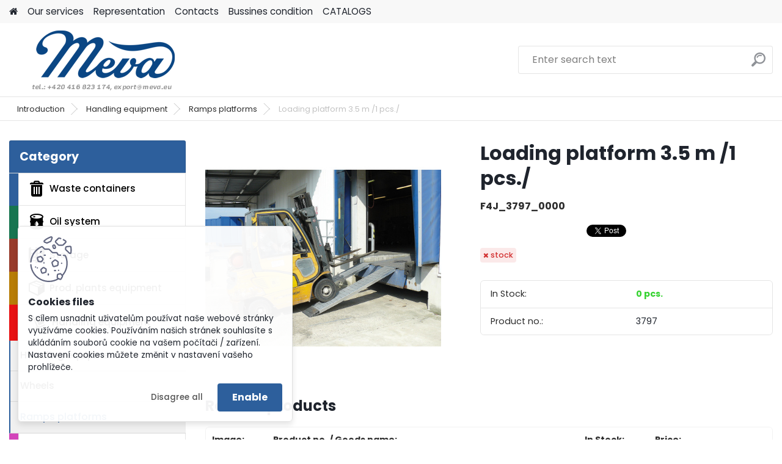

--- FILE ---
content_type: text/html; charset=utf-8
request_url: https://en.mevatec.cz/Loading-platform-3-5-m-1-pcs-d1889.htm
body_size: 19558
content:


        <!DOCTYPE html>
    <html xmlns:og="http://ogp.me/ns#" xmlns:fb="http://www.facebook.com/2008/fbml" lang="en" class="tmpl__platinum">
      <head>
          <script>
              window.cookie_preferences = getCookieSettings('cookie_preferences');
              window.cookie_statistics = getCookieSettings('cookie_statistics');
              window.cookie_marketing = getCookieSettings('cookie_marketing');

              function getCookieSettings(cookie_name) {
                  if (document.cookie.length > 0)
                  {
                      cookie_start = document.cookie.indexOf(cookie_name + "=");
                      if (cookie_start != -1)
                      {
                          cookie_start = cookie_start + cookie_name.length + 1;
                          cookie_end = document.cookie.indexOf(";", cookie_start);
                          if (cookie_end == -1)
                          {
                              cookie_end = document.cookie.length;
                          }
                          return unescape(document.cookie.substring(cookie_start, cookie_end));
                      }
                  }
                  return false;
              }
          </script>
                <title>Excellent Loading platform 3.5 m /1 pcs./ for Every Day | Shop at Mevatec.cz</title>
        <script type="text/javascript">var action_unavailable='action_unavailable';var id_language = 'en';var id_country_code = 'GB';var language_code = 'en-GB';var path_request = '/request.php';var type_request = 'POST';var cache_break = "2518"; var enable_console_debug = false; var enable_logging_errors = false;var administration_id_language = 'en';var administration_id_country_code = 'GB';</script>          <script type="text/javascript" src="//ajax.googleapis.com/ajax/libs/jquery/1.8.3/jquery.min.js"></script>
          <script type="text/javascript" src="//code.jquery.com/ui/1.12.1/jquery-ui.min.js" ></script>
                  <script src="/wa_script/js/jquery.hoverIntent.minified.js?_=2025-01-22-11-52" type="text/javascript"></script>
        <script type="text/javascript" src="/admin/jscripts/jquery.qtip.min.js?_=2025-01-22-11-52"></script>
                  <script src="/wa_script/js/jquery.selectBoxIt.min.js?_=2025-01-22-11-52" type="text/javascript"></script>
                  <script src="/wa_script/js/bs_overlay.js?_=2025-01-22-11-52" type="text/javascript"></script>
        <script src="/wa_script/js/bs_design.js?_=2025-01-22-11-52" type="text/javascript"></script>
        <script src="/admin/jscripts/wa_translation.js?_=2025-01-22-11-52" type="text/javascript"></script>
        <link rel="stylesheet" type="text/css" href="/css/jquery.selectBoxIt.wa_script.css?_=2025-01-22-11-52" media="screen, projection">
        <link rel="stylesheet" type="text/css" href="/css/jquery.qtip.lupa.css?_=2025-01-22-11-52">
        
                  <script src="/wa_script/js/jquery.colorbox-min.js?_=2025-01-22-11-52" type="text/javascript"></script>
          <link rel="stylesheet" type="text/css" href="/css/colorbox.css?_=2025-01-22-11-52">
          <script type="text/javascript">
            jQuery(document).ready(function() {
              (function() {
                function createGalleries(rel) {
                  var regex = new RegExp(rel + "\\[(\\d+)]"),
                      m, group = "g_" + rel, groupN;
                  $("a[rel*=" + rel + "]").each(function() {
                    m = regex.exec(this.getAttribute("rel"));
                    if(m) {
                      groupN = group + m[1];
                    } else {
                      groupN = group;
                    }
                    $(this).colorbox({
                      rel: groupN,
                      slideshow:true,
                       maxWidth: "85%",
                       maxHeight: "85%",
                       returnFocus: false
                    });
                  });
                }
                createGalleries("lytebox");
                createGalleries("lyteshow");
              })();
            });</script>
          <script type="text/javascript">
      function init_products_hovers()
      {
        jQuery(".product").hoverIntent({
          over: function(){
            jQuery(this).find(".icons_width_hack").animate({width: "130px"}, 300, function(){});
          } ,
          out: function(){
            jQuery(this).find(".icons_width_hack").animate({width: "10px"}, 300, function(){});
          },
          interval: 40
        });
      }
      jQuery(document).ready(function(){

        jQuery(".param select, .sorting select").selectBoxIt();

        jQuery(".productFooter").click(function()
        {
          var $product_detail_link = jQuery(this).parent().find("a:first");

          if($product_detail_link.length && $product_detail_link.attr("href"))
          {
            window.location.href = $product_detail_link.attr("href");
          }
        });
        init_products_hovers();
        
        ebar_details_visibility = {};
        ebar_details_visibility["user"] = false;
        ebar_details_visibility["basket"] = false;

        ebar_details_timer = {};
        ebar_details_timer["user"] = setTimeout(function(){},100);
        ebar_details_timer["basket"] = setTimeout(function(){},100);

        function ebar_set_show($caller)
        {
          var $box_name = $($caller).attr("id").split("_")[0];

          ebar_details_visibility["user"] = false;
          ebar_details_visibility["basket"] = false;

          ebar_details_visibility[$box_name] = true;

          resolve_ebar_set_visibility("user");
          resolve_ebar_set_visibility("basket");
        }

        function ebar_set_hide($caller)
        {
          var $box_name = $($caller).attr("id").split("_")[0];

          ebar_details_visibility[$box_name] = false;

          clearTimeout(ebar_details_timer[$box_name]);
          ebar_details_timer[$box_name] = setTimeout(function(){resolve_ebar_set_visibility($box_name);},300);
        }

        function resolve_ebar_set_visibility($box_name)
        {
          if(   ebar_details_visibility[$box_name]
             && jQuery("#"+$box_name+"_detail").is(":hidden"))
          {
            jQuery("#"+$box_name+"_detail").slideDown(300);
          }
          else if(   !ebar_details_visibility[$box_name]
                  && jQuery("#"+$box_name+"_detail").not(":hidden"))
          {
            jQuery("#"+$box_name+"_detail").slideUp(0, function() {
              $(this).css({overflow: ""});
            });
          }
        }

        
        jQuery("#user_icon, #basket_icon").hoverIntent({
          over: function(){
            ebar_set_show(this);
            
          } ,
          out: function(){
            ebar_set_hide(this);
          },
          interval: 40
        });
        
        jQuery("#user_icon").click(function(e)
        {
          if(jQuery(e.target).attr("id") == "user_icon")
          {
            window.location.href = "https://en.mevatec.cz/mevatecaj/e-login/";
          }
        });

        jQuery("#basket_icon").click(function(e)
        {
          if(jQuery(e.target).attr("id") == "basket_icon")
          {
            window.location.href = "https://en.mevatec.cz/mevatecaj/e-basket/";
          }
        });
      
      });
    </script>        <meta http-equiv="Content-language" content="en">
        <meta http-equiv="Content-Type" content="text/html; charset=utf-8">
        <meta name="language" content="english">
        <meta name="keywords" content="Loading platform 3.5 m /1 pcs./, professional Loading platform 3.5 m /1 pcs./, Loading platform 3.5 m /1 pcs./ for everyone, demanding Loading platform 3.5 m /1 pcs./, valuable Loading platform 3.5 m /1 pcs./">
        <meta name="description" content="With the Loading platform 3.5 m /1 pcs./, you'll save time and energy. The ideal choice for efficient and easy use.">
        <meta name="revisit-after" content="1 Days">
        <meta name="distribution" content="global">
        <meta name="expires" content="never">
                  <meta name="expires" content="never">
                    <link rel="previewimage" href="https://en.mevatec.cz/fotky6314/fotos/_vyr_18893795-3797_5.jpg" />
                    <link rel="canonical" href="https://en.mevatec.cz/Loading-platform-3-5-m-1-pcs-d1889.htm?tab=description"/>
          <meta property="og:image" content="http://en.mevatec.cz/fotky6314/fotos/_vyrn_18893795-3797_5.jpg" />
<meta property="og:image:secure_url" content="https://en.mevatec.cz/fotky6314/fotos/_vyrn_18893795-3797_5.jpg" />
<meta property="og:image:type" content="image/jpeg" />
<meta property="og:url" content="http://en.mevatec.cz/mevatecaj/eshop/53-1-Handling-equipment/742-2-Ramps-platforms/5/1889-Loading-platform-3-5-m-1-pcs" />
<meta property="og:title" content="Loading platform 3.5 m /1 pcs./" />
<meta property="og:description" content="With the Loading platform 3.5 m /1 pcs./, you'll save time and energy. The ideal choice for efficient and easy use." />
<meta property="og:type" content="product" />
<meta property="og:site_name" content="Mevatec – a business company for selling waste containers, warehouse equipment, urban equipment and more. Company with long production reputation situated in Czech republic. High quality metal and plastic products for industry applications." />
            <meta name="robots" content="index, follow">
                      <link href="//en.mevatec.cz/fotky6314/favicon16x16.jpg" rel="icon" type="image/jpeg">
          <link rel="shortcut icon" type="image/jpeg" href="//en.mevatec.cz/fotky6314/favicon16x16.jpg">
                  <link rel="stylesheet" type="text/css" href="/css/lang_dependent_css/lang_en.css?_=2025-01-22-11-52" media="screen, projection">
                <link rel='stylesheet' type='text/css' href='/wa_script/js/styles.css?_=2025-01-22-11-52'>
        <script language='javascript' type='text/javascript' src='/wa_script/js/javascripts.js?_=2025-01-22-11-52'></script>
        <script language='javascript' type='text/javascript' src='/wa_script/js/check_tel.js?_=2025-01-22-11-52'></script>
          <script src="/assets/javascripts/buy_button.js?_=2025-01-22-11-52"></script>
            <script type="text/javascript" src="/wa_script/js/bs_user.js?_=2025-01-22-11-52"></script>
        <script type="text/javascript" src="/wa_script/js/bs_fce.js?_=2025-01-22-11-52"></script>
        <script type="text/javascript" src="/wa_script/js/bs_fixed_bar.js?_=2025-01-22-11-52"></script>
        <script type="text/javascript" src="/bohemiasoft/js/bs.js?_=2025-01-22-11-52"></script>
        <script src="/wa_script/js/jquery.number.min.js?_=2025-01-22-11-52" type="text/javascript"></script>
        <script type="text/javascript">
            BS.User.id = 6314;
            BS.User.domain = "mevatecaj";
            BS.User.is_responsive_layout = true;
            BS.User.max_search_query_length = 50;
            BS.User.max_autocomplete_words_count = 5;

            WA.Translation._autocompleter_ambiguous_query = ' Searching word is too common. Please insert more letters, words or continue by sending the searching form.';
            WA.Translation._autocompleter_no_results_found = ' There were no products or categories found.';
            WA.Translation._error = " Error";
            WA.Translation._success = " Success";
            WA.Translation._warning = " Warning";
            WA.Translation._multiples_inc_notify = '<p class="multiples-warning"><strong>This product can only be ordered in multiples of #inc#. </strong><br><small>The number of pieces you entered was increased according to this multiple.</small></p>';
            WA.Translation._shipping_change_selected = " Change...";
            WA.Translation._shipping_deliver_to_address = "_shipping_deliver_to_address";

            BS.Design.template = {
              name: "platinum",
              is_selected: function(name) {
                if(Array.isArray(name)) {
                  return name.indexOf(this.name) > -1;
                } else {
                  return name === this.name;
                }
              }
            };
            BS.Design.isLayout3 = true;
            BS.Design.templates = {
              TEMPLATE_ARGON: "argon",TEMPLATE_NEON: "neon",TEMPLATE_CARBON: "carbon",TEMPLATE_XENON: "xenon",TEMPLATE_AURUM: "aurum",TEMPLATE_CUPRUM: "cuprum",TEMPLATE_ERBIUM: "erbium",TEMPLATE_CADMIUM: "cadmium",TEMPLATE_BARIUM: "barium",TEMPLATE_CHROMIUM: "chromium",TEMPLATE_SILICIUM: "silicium",TEMPLATE_IRIDIUM: "iridium",TEMPLATE_INDIUM: "indium",TEMPLATE_OXYGEN: "oxygen",TEMPLATE_HELIUM: "helium",TEMPLATE_FLUOR: "fluor",TEMPLATE_FERRUM: "ferrum",TEMPLATE_TERBIUM: "terbium",TEMPLATE_URANIUM: "uranium",TEMPLATE_ZINCUM: "zincum",TEMPLATE_CERIUM: "cerium",TEMPLATE_KRYPTON: "krypton",TEMPLATE_THORIUM: "thorium",TEMPLATE_ETHERUM: "etherum",TEMPLATE_KRYPTONIT: "kryptonit",TEMPLATE_TITANIUM: "titanium",TEMPLATE_PLATINUM: "platinum"            };
        </script>
        <style>

#ebar {
    background: none repeat scroll 0 0 transparent;
    height: 0;
    position: relative;
}
.slogan {
    color: #000000;
    display: none;
}

#ebar_left {
    
    top: -112px;
    float: left;
    left: 728px;
    margin: 0;
    padding: 0 0 0 10px;
    position: absolute;
    width: 247px;
}

#ebar_right {
    float: right;
    margin: 0;
    padding: 0 10px 0 0;
    position: relative;
    bottom: 141px;
}

.img_cart {
    background: none repeat scroll 0 0 transparent;
    float: right;
}

.img_reg {
    background: none repeat scroll 0 0 transparent;
    float: left;
}

.img_login {
    background: none repeat scroll 0 0 transparent;
    float: left;
    padding-right: 10px;
}


#footer {
    background: none repeat scroll 0 0 #1C335B;
    color: #909D40;
}

#left2 {
    background: none repeat scroll 0 0 transparent;
    margin-left: 778px;
    position: absolute;
    top: 119px;
}

body {
    background-position:center -45px;
    background-color:#EDEEF0;
    color: black;
    margin-top: -48px;
}


#ebar_left {
    top: -69px;
}

#ebar_right {
    bottom: 97px;
}

.title_left2 {
    display: none;
}
.search img {
    display: none;
}

.search select {
    display: none;
}
</style>
          <script src="/js/progress_button/modernizr.custom.js"></script>
                      <link rel="stylesheet" type="text/css" href="/bower_components/owl.carousel/dist/assets/owl.carousel.min.css" />
            <link rel="stylesheet" type="text/css" href="/bower_components/owl.carousel/dist/assets/owl.theme.default.min.css" />
            <script src="/bower_components/owl.carousel/dist/owl.carousel.min.js"></script>
                      <link rel="stylesheet" type="text/css" href="/bower_components/priority-nav/dist/priority-nav-core.css" />
            <script src="/bower_components/priority-nav/dist/priority-nav.js"></script>
                      <link rel="stylesheet" type="text/css" href="//static.bohemiasoft.com/jave/style.css?_=2025-01-22-11-52" media="screen">
                    <link rel="stylesheet" type="text/css" href="/css/font-awesome.4.7.0.min.css" media="screen">
          <link rel="stylesheet" type="text/css" href="/sablony/nove/platinum/platinumpurple/css/product_var3.css?_=2025-01-22-11-52" media="screen">
          <style>
    :root {
        --primary: #2d5f9c;
        --primary-dark: #114380;
        --secondary: #F8F8F8;
        --secondary-v2: #2D2D2D;
        --element-color: #1f242d;
        --stars: #ffcf15;
        --sale: #c91e1e;
        
        --empty-basket-text: " The cart is empty";
        --full-shopping-basket-text: "Shopping basket";
        --choose-delivery-method-text: "Choose delivery method";
        --choose-payment-method-text: "Choose payment method";
        --free-price-text: "For Free";
        --continue-without-login-text: "Continue without login";
        --summary-order-text: "Summary of your order";
        --cart-contents-text: "Your cart";
        --in-login-text: "Login";
        --in-registration-text: "New registration";
        --in-forgotten-pass-text: "Zabudnuté heslo";
        --price-list-filter-text: "Price list";
        --search-see-everything-text: "See everything";
        --discount-code-text: "I have discount code";
        --searched-cats-text: "Searched categories";
        --back-to-eshop-text: "Back to e-shop";
        --to-category-menu-text: "To category";
        --back-menu-text: "Back";
        --pagination-next-text: "Next";
        --pagination-previous-text: "Previous";
        --cookies-files-text: "Cookies files";
        --newsletter-button-text: "Subscribe";
        --newsletter-be-up-to-date-text: "Be up to date";
        --specify-params-text: "Specify parameters";
        --article-tags-text: "Article tags";
        --watch-product-text: "Watch product";
        --notfull-shopping-text: "Shopping";
        --notfull-basket-is-empty-text: "the cart is empty";
        --whole-blog-article-text: "Whole article";
        --all-parameters-text: "All parameters";
        --without-var-text: "price without VAT";
        --green: "#18c566";
        --primary-light: "#F2FCF8";
        --basket-content-text: " Basket content";
        --products-in-cat-text: " Products in category";
        
    }
</style>
          <link rel="stylesheet"
                type="text/css"
                id="tpl-editor-stylesheet"
                href="/sablony/nove/platinum/platinumpurple/css/colors.css?_=2025-01-22-11-52"
                media="screen">

          <meta name="viewport" content="width=device-width, initial-scale=1.0">
          <link rel="stylesheet" 
                   type="text/css" 
                   href="https://static.bohemiasoft.com/custom-css/platinum.css?_1769061019" 
                   media="screen"><style type="text/css">
               <!--#site_logo{
                  width: 275px;
                  height: 100px;
                  background-image: url('/fotky6314/design_setup/images/custom_image_logo.png?cache_time=1653895637');
                  background-repeat: no-repeat;
                  
                }html body .myheader { 
          
          border: black;
          background-repeat: repeat;
          background-position: 0px 0px;
          
        }#page_background{
                  background-image: none;
                  background-repeat: repeat;
                  background-position: 0px 0px;
                  background-color: #ffffff;
                }.bgLupa{
                  padding: 0;
                  border: none;
                }

 :root { 
 }
-->
                </style>          <link rel="stylesheet" type="text/css" href="/fotky6314/design_setup/css/user_defined.css?_=1701686295" media="screen, projection">
                    <script type="text/javascript" src="/admin/jscripts/wa_dialogs.js?_=2025-01-22-11-52"></script>
            <script>
      $(document).ready(function() {
        if (getCookie('show_cookie_message' + '_6314_en') != 'no') {
          if($('#cookies-agreement').attr('data-location') === '0')
          {
            $('.cookies-wrapper').css("top", "0px");
          }
          else
          {
            $('.cookies-wrapper').css("bottom", "0px");
          }
          $('.cookies-wrapper').show();
        }

        $('#cookies-notify__close').click(function() {
          setCookie('show_cookie_message' + '_6314_en', 'no');
          $('#cookies-agreement').slideUp();
          $("#masterpage").attr("style", "");
          setCookie('cookie_preferences', 'true');
          setCookie('cookie_statistics', 'true');
          setCookie('cookie_marketing', 'true');
          window.cookie_preferences = true;
          window.cookie_statistics = true;
          window.cookie_marketing = true;
          if(typeof gtag === 'function') {
              gtag('consent', 'update', {
                  'ad_storage': 'granted',
                  'analytics_storage': 'granted',
                  'ad_user_data': 'granted',
                  'ad_personalization': 'granted'
              });
          }
         return false;
        });

        $("#cookies-notify__disagree").click(function(){
            save_preferences();
        });

        $('#cookies-notify__preferences-button-close').click(function(){
            var cookies_notify_preferences = $("#cookies-notify-checkbox__preferences").is(':checked');
            var cookies_notify_statistics = $("#cookies-notify-checkbox__statistics").is(':checked');
            var cookies_notify_marketing = $("#cookies-notify-checkbox__marketing").is(':checked');
            save_preferences(cookies_notify_preferences, cookies_notify_statistics, cookies_notify_marketing);
        });

        function save_preferences(preferences = false, statistics = false, marketing = false)
        {
            setCookie('show_cookie_message' + '_6314_en', 'no');
            $('#cookies-agreement').slideUp();
            $("#masterpage").attr("style", "");
            setCookie('cookie_preferences', preferences);
            setCookie('cookie_statistics', statistics);
            setCookie('cookie_marketing', marketing);
            window.cookie_preferences = preferences;
            window.cookie_statistics = statistics;
            window.cookie_marketing = marketing;
            if(marketing && typeof gtag === 'function')
            {
                gtag('consent', 'update', {
                    'ad_storage': 'granted'
                });
            }
            if(statistics && typeof gtag === 'function')
            {
                gtag('consent', 'update', {
                    'analytics_storage': 'granted',
                    'ad_user_data': 'granted',
                    'ad_personalization': 'granted',
                });
            }
            if(marketing === false && BS && BS.seznamIdentity) {
                BS.seznamIdentity.clearIdentity();
            }
        }

        /**
         * @param {String} cookie_name
         * @returns {String}
         */
        function getCookie(cookie_name) {
          if (document.cookie.length > 0)
          {
            cookie_start = document.cookie.indexOf(cookie_name + "=");
            if (cookie_start != -1)
            {
              cookie_start = cookie_start + cookie_name.length + 1;
              cookie_end = document.cookie.indexOf(";", cookie_start);
              if (cookie_end == -1)
              {
                cookie_end = document.cookie.length;
              }
              return unescape(document.cookie.substring(cookie_start, cookie_end));
            }
          }
          return "";
        }
        
        /**
         * @param {String} cookie_name
         * @param {String} value
         */
        function setCookie(cookie_name, value) {
          var time = new Date();
          time.setTime(time.getTime() + 365*24*60*60*1000); // + 1 rok
          var expires = "expires="+time.toUTCString();
          document.cookie = cookie_name + "=" + escape(value) + "; " + expires + "; path=/";
        }
      });
    </script>
    <script async src="https://www.googletagmanager.com/gtag/js?id=G-EQ8ECVK9KH"></script><script>
window.dataLayer = window.dataLayer || [];
function gtag(){dataLayer.push(arguments);}
gtag('js', new Date());
gtag('config', 'G-EQ8ECVK9KH', { debug_mode: true });
</script>        <script type="text/javascript" src="/wa_script/js/search_autocompleter.js?_=2025-01-22-11-52"></script>
              <script>
              WA.Translation._complete_specification = "Full specifications";
              WA.Translation._dont_have_acc = "Don\t have account? ";
              WA.Translation._have_acc = "Already have an account? ";
              WA.Translation._register_titanium = "Sign up";
              WA.Translation._login_titanium = "Log in ";
              WA.Translation._placeholder_voucher = "Insert code here";
          </script>
                <script src="/wa_script/js/template/platinum/script.js?_=2025-01-22-11-52"></script>
                    <link rel="stylesheet" type="text/css" href="/assets/vendor/magnific-popup/magnific-popup.css" />
      <script src="/assets/vendor/magnific-popup/jquery.magnific-popup.js"></script>
      <script type="text/javascript">
        BS.env = {
          decPoint: ".",
          basketFloatEnabled: false        };
      </script>
      <script type="text/javascript" src="/node_modules/select2/dist/js/select2.min.js"></script>
      <script type="text/javascript" src="/node_modules/maximize-select2-height/maximize-select2-height.min.js"></script>
      <script type="text/javascript">
        (function() {
          $.fn.select2.defaults.set("language", {
            noResults: function() {return " No record found"},
            inputTooShort: function(o) {
              var n = o.minimum - o.input.length;
              return "_input_too_short".replace("#N#", n);
            }
          });
          $.fn.select2.defaults.set("width", "100%")
        })();

      </script>
      <link type="text/css" rel="stylesheet" href="/node_modules/select2/dist/css/select2.min.css" />
      <script type="text/javascript" src="/wa_script/js/countdown_timer.js?_=2025-01-22-11-52"></script>
      <script type="text/javascript" src="/wa_script/js/app.js?_=2025-01-22-11-52"></script>
      <script type="text/javascript" src="/node_modules/jquery-validation/dist/jquery.validate.min.js"></script>

      
          </head>
      <body class="lang-en catalog_true layout3 not-home page-product-detail page-product-1889 basket-empty slider_available template-slider-disabled vat-payer-y alternative-currency-n" >
        <a name="topweb"></a>
            <div id="cookies-agreement" class="cookies-wrapper" data-location="1"
         >
      <div class="cookies-notify-background"></div>
      <div class="cookies-notify" style="display:block!important;">
        <div class="cookies-notify__bar">
          <div class="cookies-notify__bar1">
            <div class="cookies-notify__text"
                                 >
                S cílem usnadnit uživatelům používat naše webové stránky využíváme cookies. Používáním našich stránek souhlasíte s ukládáním souborů cookie na vašem počítači / zařízení. Nastavení cookies můžete změnit v nastavení vašeho prohlížeče.            </div>
            <div class="cookies-notify__button">
                <a href="#" id="cookies-notify__disagree" class="secondary-btn"
                   style="color: #000000;
                           background-color: #c8c8c8;
                           opacity: 1"
                >Disagree all</a>
              <a href="#" id="cookies-notify__close"
                 style="color: #000000;
                        background-color: #c8c8c8;
                        opacity: 1"
                >Enable</a>
            </div>
          </div>
                        <div class="cookies-notify__detail_box hidden"
                             >
                <div id="cookies-nofify__close_detail"> Close</div>
                <div>
                    <br />
                    <b> What are cookies?</b><br />
                    <span> Cookies are short text information that is stored in your browser. This information is commonly used by all websites and is stored through cookies. Partner scripts that sites may use (such as Google analytics</span><br /><br />
                    <b> How can I set the website to work with cookies?</b><br />
                    <span> Although we recommend that you allow the use of all types of cookies, you can set the website to work with them according to your own preferences using the checkboxes shown below. After agreeing on the settings for working with cookies, you can change your decision by deleting or editing cookies directly in the settings of your browser. You can find more detailed information on deleting cookies in the help of your browser.</span>
                </div>
                <div class="cookies-notify__checkboxes"
                                    >
                    <div class="checkbox-custom checkbox-default cookies-notify__checkbox">
                        <input type="checkbox" id="cookies-notify-checkbox__functional" checked disabled />
                        <label for="cookies-notify-checkbox__functional" class="cookies-notify__checkbox_label"> Functional</label>
                    </div>
                    <div class="checkbox-custom checkbox-default cookies-notify__checkbox">
                        <input type="checkbox" id="cookies-notify-checkbox__preferences" checked />
                        <label for="cookies-notify-checkbox__preferences" class="cookies-notify__checkbox_label"> Preferential</label>
                    </div>
                    <div class="checkbox-custom checkbox-default cookies-notify__checkbox">
                        <input type="checkbox" id="cookies-notify-checkbox__statistics" checked />
                        <label for="cookies-notify-checkbox__statistics" class="cookies-notify__checkbox_label"> Statistical</label>
                    </div>
                    <div class="checkbox-custom checkbox-default cookies-notify__checkbox">
                        <input type="checkbox" id="cookies-notify-checkbox__marketing" checked />
                        <label for="cookies-notify-checkbox__marketing" class="cookies-notify__checkbox_label"> Marketing</label>
                    </div>
                </div>
                <div id="cookies-notify__cookie_types">
                    <div class="cookies-notify__cookie_type cookie-active" data-type="functional">
                         Functional (13)
                    </div>
                    <div class="cookies-notify__cookie_type" data-type="preferences">
                         Preferential (1)
                    </div>
                    <div class="cookies-notify__cookie_type" data-type="statistics">
                         Statistical (15)
                    </div>
                    <div class="cookies-notify__cookie_type" data-type="marketing">
                         Marketing (14)
                    </div>
                    <div class="cookies-notify__cookie_type" data-type="unclassified">
                         Not classified (7)
                    </div>
                </div>
                <div id="cookies-notify__cookie_detail">
                    <div class="cookie-notify__cookie_description">
                        <span id="cookie-notify__description_functional" class="cookie_description_active"> This informations are necessary for the proper operation of the website, such as adding goods to the cart, saving the entered data or logging in to the customer section.</span>
                        <span id="cookie-notify__description_preferences" class="hidden"> These cookies allow you to customize the behavior or appearance of the site according to your needs, such as language selection.</span>
                        <span id="cookie-notify__description_statistics" class="hidden"> Thanks to these cookies, website owners and developers can better understand the behavior of users and develop the site so that it is as customer-friendly as possible. That is, so that you can find the goods you are looking for as quickly as possible or complete their purchase as easily as possible.</span>
                        <span id="cookie-notify__description_marketing" class="hidden"> This information will allow you to personalize the display of offers directly for you thanks to the historical experience of browsing previous pages and offers.</span>
                        <span id="cookie-notify__description_unclassified" class="hidden"> These cookies have not yet been categorized.</span>
                    </div>
                    <style>
                        #cookies-notify__cookie_detail_table td
                        {
                            color: #ffffff                        }
                    </style>
                    <table class="table" id="cookies-notify__cookie_detail_table">
                        <thead>
                            <tr>
                                <th> Name</th>
                                <th> Purpose</th>
                                <th> Expiration</th>
                            </tr>
                        </thead>
                        <tbody>
                                                    <tr>
                                <td>show_cookie_message</td>
                                <td>Ukládá informaci o potřebě zobrazení cookie lišty</td>
                                <td>1 year</td>
                            </tr>
                                                        <tr>
                                <td>__zlcmid</td>
                                <td>This Cookie is used to store the visitor’s identity across visits and the visitor’s preference to disable our live chat feature.</td>
                                <td>1 year</td>
                            </tr>
                                                        <tr>
                                <td>__cfruid</td>
                                <td>This cookie is a part of the services provided by Cloudflare - Including load-balancing, deliverance of website content and serving DNS connection for website operators.</td>
                                <td>session</td>
                            </tr>
                                                        <tr>
                                <td>_auth</td>
                                <td>Ensures visitor browsing-security by preventing cross-site request forgery. This cookie is essential for the security of the website and visitor.</td>
                                <td>1 year</td>
                            </tr>
                                                        <tr>
                                <td>csrftoken</td>
                                <td>Helps prevent Cross-Site Request Forgery (CSRF) attacks.</td>
                                <td>1 year</td>
                            </tr>
                                                        <tr>
                                <td>PHPSESSID</td>
                                <td>Preserves user session state across page requests.</td>
                                <td>session</td>
                            </tr>
                                                        <tr>
                                <td>rc::a</td>
                                <td>This cookie is used to distinguish between humans and bots. This is beneficial for the website, in order to
make valid reports on the use of their website.</td>
                                <td>persistent</td>
                            </tr>
                                                        <tr>
                                <td>rc::c</td>
                                <td>This cookie is used to distinguish between humans and bots.</td>
                                <td>session</td>
                            </tr>
                                                        <tr>
                                <td>AWSALBCORS</td>
                                <td>Registers which server-cluster is serving the visitor. This is used in context with load balancing, in order to optimize user experience.</td>
                                <td>6 days</td>
                            </tr>
                                                        <tr>
                                <td>18plus_allow_access#</td>
                                <td></td>
                                <td>unknown</td>
                            </tr>
                                                        <tr>
                                <td>18plus_cat#</td>
                                <td></td>
                                <td>unknown</td>
                            </tr>
                                                        <tr>
                                <td>bs_slide_menu</td>
                                <td></td>
                                <td>unknown</td>
                            </tr>
                                                        <tr>
                                <td>left_menu</td>
                                <td></td>
                                <td>unknown</td>
                            </tr>
                                                    </tbody>
                    </table>
                    <div class="cookies-notify__button">
                        <a href="#" id="cookies-notify__preferences-button-close"
                           style="color: #000000;
                                background-color: #c8c8c8;
                                opacity: 1">
                            Save settings                        </a>
                    </div>
                </div>
            </div>
                    </div>
      </div>
    </div>
    
  <div id="responsive_layout_large"></div><div id="page">    <script type="text/javascript">
      var responsive_articlemenu_name = ' Menu';
      var responsive_eshopmenu_name = ' E-shop';
    </script>
        <link rel="stylesheet" type="text/css" href="/css/masterslider.css?_=2025-01-22-11-52" media="screen, projection">
    <script type="text/javascript" src="/js/masterslider.min.js"></script>
    <div class="myheader">
            <!--[if IE 6]>
    <style>
    #main-menu ul ul{visibility:visible;}
    </style>
    <![endif]-->

    
    <div id="new_top_menu"><!-- TOPMENU -->
            <div id="new_template_row" class="">
                 <ul>
            <li class="eshop-menu-home">
              <a href="//en.mevatec.cz" class="top_parent_act" aria-label="Homepage">
                              </a>
            </li>
          </ul>
          
<ul><li class="eshop-menu-1 eshop-menu-order-1 eshop-menu-odd"><a href="/Our-services-a1_0.htm"  class="top_parent">Our services</a> <ul><!--[if lte IE 7]><table><tr><td><![endif]--> <li class="eshop-submenu-9"><a href="/How-to-order-a1_9.htm" >How to order</a></li><li class="eshop-submenu-10"><a href="/Consultancy-a1_10.htm" >Consultancy</a></li><li class="eshop-submenu-11"><a href="/Inquiries-Demands-a1_11.htm" >Inquiries (Demands)</a></li><li class="eshop-submenu-12"><a href="/Transport-and-assembly-a1_12.htm" >Transport and assembly</a></li><li class="eshop-submenu-13"><a href="/Terms-and-Conditions-a1_13.htm" >Terms and Conditions</a></li> <!--[if lte IE 7]></td></tr></table><![endif]--></ul> 
</li></ul>
<ul><li class="eshop-menu-8 eshop-menu-order-2 eshop-menu-even"><a href="/Representation-a8_0.htm"  class="top_parent">Representation</a>
</li></ul>
<ul><li class="eshop-menu-9 eshop-menu-order-3 eshop-menu-odd"><a href="/Contacts-a9_0.htm"  class="top_parent">Contacts</a>
</li></ul>
<ul><li class="eshop-menu-5 eshop-menu-order-4 eshop-menu-even"><a href="/Bussines-condition-a5_0.htm"  class="top_parent">Bussines condition</a>
</li></ul>
<ul><li class="eshop-menu-6 eshop-menu-order-5 eshop-menu-odd"><a href="/CATALOGS-a6_0.htm"  class="top_parent">CATALOGS</a>
</li></ul>      </div>
    </div><!-- END TOPMENU -->
            <div class="navigate_bar">
            <div class="logo-wrapper">
            <a id="site_logo" href="//en.mevatec.cz" class="mylogo" aria-label="Logo"></a>
    </div>
                <div id="search">
      <form name="search" id="searchForm" action="/search-engine.htm" method="GET" enctype="multipart/form-data">
        <label for="q" class="title_left2"> Hľadanie</label>
        <p>
          <input name="slovo" type="text" class="inputBox" id="q" placeholder=" Enter search text" maxlength="50">
          
          <input type="hidden" id="source_service" value="www.fast-webshop.com">
        </p>
        <div class="wrapper_search_submit">
          <input type="submit" class="search_submit" aria-label="search" name="search_submit" value="">
        </div>
        <div id="search_setup_area">
          <input id="hledatjak2" checked="checked" type="radio" name="hledatjak" value="2">
          <label for="hledatjak2">Search in products </label>
          <br />
          <input id="hledatjak1"  type="radio" name="hledatjak" value="1">
          <label for="hledatjak1">Search in articles</label>
                    <script type="text/javascript">
            function resolve_search_mode_visibility()
            {
              if (jQuery('form[name=search] input').is(':focus'))
              {
                if (jQuery('#search_setup_area').is(':hidden'))
                {
                  jQuery('#search_setup_area').slideDown(400);
                }
              }
              else
              {
                if (jQuery('#search_setup_area').not(':hidden'))
                {
                  jQuery('#search_setup_area').slideUp(400);
                }
              }
            }

            $('form[name=search] input').click(function() {
              this.focus();
            });

            jQuery('form[name=search] input')
                .focus(function() {
                  resolve_search_mode_visibility();
                })
                .blur(function() {
                  setTimeout(function() {
                    resolve_search_mode_visibility();
                  }, 1000);
                });

          </script>
                  </div>
      </form>
    </div>
                  </div>
          </div>
    <div id="page_background">      <div class="hack-box"><!-- HACK MIN WIDTH FOR IE 5, 5.5, 6  -->
                  <div id="masterpage" style="margin-bottom:95px;"><!-- MASTER PAGE -->
              <div id="header">          </div><!-- END HEADER -->
                    <div id="aroundpage"><!-- AROUND PAGE -->
            <div class="extra-menu-wrapper">
      <!-- LEFT BOX -->
      <div id="left-box">
              <div class="menu-typ-1" id="left_eshop">
                <p class="title_left_eshop">Category</p>
          
        <div id="inleft_eshop">
          <div class="leftmenu2">
                <ul class="root-eshop-menu">
            <li class="new-tmpl-home-button">
        <a href="//en.mevatec.cz">
          <i class="fa fa-home" aria-hidden="true"></i>
        </a>
      </li>
              <li class="leftmenuDef category-menu-1 category-menu-order-1 category-menu-odd remove_point hasImg">
          <a href="/Waste-containers-c1_0_1.htm"><img src="/fotky6314/icons/icons8-trash-26.png" class="icons_menu_left_img">Waste containers</a>        </li>

                <li class="leftmenuDef category-menu-49 category-menu-order-2 category-menu-even remove_point hasImg">
          <a href="/Oil-system-c49_0_1.htm"><img src="/fotky6314/icons/icons8-oil-industry-26.png" class="icons_menu_left_img">Oil system</a>        </li>

                <li class="leftmenuDef category-menu-50 category-menu-order-3 category-menu-odd remove_point hasImg">
          <a href="/Storage-c50_0_1.htm"><img src="/fotky6314/icons/icons8-rack-26.png" class="icons_menu_left_img">Storage</a>        </li>

                <li class="leftmenuDef category-menu-54 category-menu-order-4 category-menu-even remove_point hasImg">
          <a href="/Prod-plants-equipment-c54_0_1.htm"><img src="/fotky6314/icons/icons8-box-26.png" class="icons_menu_left_img">Prod. plants equipment</a>        </li>

                <li class="leftmenuDef category-menu-53 category-menu-order-5 category-menu-odd remove_point hasImg">
          <a href="/Handling-equipment-c53_0_1.htm"><img src="/fotky6314/icons/icons8-trolley-30.png" class="icons_menu_left_img">Handling equipment</a>        </li>

            <ul class="eshop-submenu level-2">
            <li class="new-tmpl-home-button">
        <a href="//">
          <i class="fa fa-home" aria-hidden="true"></i>
        </a>
      </li>
              <li class="leftmenu2sub category-submenu-740 masonry_item remove_point">
          <a href="/Handling-equipment-c53_740_2.htm">Handling equipment</a>        </li>

                <li class="leftmenu2sub category-submenu-741 masonry_item remove_point">
          <a href="/Wheels-c53_741_2.htm">Wheels</a>        </li>

                <li class="leftmenu2Act category-submenu-742 masonry_item remove_point">
          <a href="/Ramps-platforms-c53_742_2.htm">Ramps platforms</a>        </li>

            </ul>
      <style>
        #left-box .remove_point a::before
        {
          display: none;
        }
      </style>
            <li class="leftmenuDef category-menu-51 category-menu-order-6 category-menu-even remove_point hasImg">
          <a href="/Urban-facilities-c51_0_1.htm"><img src="/fotky6314/icons/icons8-bench-26.png" class="icons_menu_left_img">Urban facilities</a>        </li>

                <li class="leftmenuDef category-menu-58 category-menu-order-7 category-menu-odd remove_point hasImg">
          <a href="/Home-and-garden-c58_0_1.htm"><img src="/fotky6314/icons/123x.png" class="icons_menu_left_img">Home and garden</a>        </li>

                <li class="leftmenuDef category-menu-59 category-menu-order-8 category-menu-even remove_point">
          <a href="/Propane-butane-appliances-c59_0_1.htm">Propane butane appliances</a>        </li>

                <li class="leftmenuDef category-menu-8 category-menu-order-9 category-menu-odd remove_point hasImg">
          <a href="/News-of-e-shop-c8_0_1.htm"><img src="/fotky6314/icons/icons8-new-30.png" class="icons_menu_left_img">News of e-shop !!!</a>        </li>

                <li class="leftmenuDef category-menu-57 category-menu-order-10 category-menu-even remove_point">
          <a href="/-c57_0_1.htm">.</a>        </li>

            </ul>
      <style>
        #left-box .remove_point a::before
        {
          display: none;
        }
      </style>
              </div>
        </div>

        
        <div id="footleft1">
                  </div>

            </div>
            </div><!-- END LEFT BOX -->
            <div id="right-box"><!-- RIGHT BOX2 -->
        <!-- xxxx badRight xxxx -->    <div id="right3">
      <div id="inright3_top"></div>
      <div id="inright3">
        <p><br><br><a rel="noopener" href="https://www.facebook.com/Meva.cz" target="_blank"><img style="display: block; margin-left: auto; margin-right: auto;" src="/fotky6314/Facebook-Clipart.png" caption="false" width="215" height="84" /></a><span style="font-size: small;"><a href="https://www.instagram.com/meva.cz/?hl=cs"><span style="font-family: verdana, geneva;"><strong><img src="/fotky6314/2560px-Instagram_logo.svg.png" caption="false" style="display: block; margin-left: auto; margin-right: auto;" width="205" height="73" /></strong></span></a></span></p>
<p><span style="font-size: small; font-family: verdana,geneva;"><span style="font-size: 14px;"><strong>WAREHOUSE - ISSUE OF GOODS</strong></span><br></span></p>
<table>
<tbody>
<tr>
<td>Monday - Friday</td>
<td><span style="font-size: 14px; font-family: verdana, geneva;">  6.00 - 15.00</span></td>
</tr>
</tbody>
</table>
<p><strong></strong></p>
<p><strong><br>Pause for dispensing goods</strong><br><span style="font-size: 14px; font-family: verdana, geneva;"> 11.00 - 11.30 hod.</span><br><br><span style="font-size: 14px;"><strong><br></strong></span></p>
<p><span style="font-size: 14px;"><strong>SALES DEPARTMENT</strong></span></p>
<table>
<tbody>
<tr>
<td>Monday - Friday</td>
<td><span style="font-size: 14px; font-family: verdana, geneva;">  7.00 - 15.00</span></td>
</tr>
</tbody>
</table>
<p></p>      </div>
      <div id="inright3_foot"></div>
    </div>
    <div class="break"></div>
        <div class="break"></div>
    <div class="contact-box"><!-- CONTACT BOX -->
            <p class="contact-box-title">Contacts</p>
      <div class="in-contact-box"><!-- in the contacts -->
        <div class="contact" itemscope itemtype="http://schema.org/Organization">
                      <span itemprop="legalName">MEVA-TEC s.r.o.</span><br>
                        <span itemprop="address">
              Chelčického 1228<br>              413 01 Roudnice n.L.<br>            </span>
            phone:            <span itemprop="telephone" class="contact-phone">+ 420 416 823 179, 171</span><br>
                          <script type="text/javascript">
                $(document).ready(function() {
                  $(".contact_mail_box").html($(".contact_mail_box").html().replace(/\(a\)/g, "@"));
                  $(".contact_mail_box").attr("href", $(".contact_mail_box").attr("href").replace(/\(a\)/g, "@"));
                });
              </script>
              <a class="contact_mail_box" itemprop="email" href="mailto:export(a)meva.eu">export(a)meva.eu</a><br>IČ: 62742051<br>DIČ: CZ62742051<br>        </div>
      </div><!-- end in the contacts -->
          </div><!-- END CONTACT -->
    <div id="contact-foot"></div><!-- foot right box -->
    <div class="break"></div>
          </div><!-- END RIGHT BOX -->
      </div>

            <hr class="hide">
                        <div id="centerpage2"><!-- CENTER PAGE -->
              <div id="incenterpage2"><!-- in the center -->
                <script type="text/javascript">
  var product_information = {
    id: '1889',
    name: 'Loading platform 3.5 m /1 pcs./',
    brand: '',
    price: '0',
    category: 'Ramps platforms',
    is_variant: false,
    variant_id: 0  };
</script>
        <div id="fb-root"></div>
    <script>(function(d, s, id) {
            var js, fjs = d.getElementsByTagName(s)[0];
            if (d.getElementById(id)) return;
            js = d.createElement(s); js.id = id;
            js.src = "//connect.facebook.net/ en_US/all.js#xfbml=1&appId=";
            fjs.parentNode.insertBefore(js, fjs);
        }(document, 'script', 'facebook-jssdk'));</script>
      <script type="application/ld+json">
      {
        "@context": "http://schema.org",
        "@type": "Product",
                "name": "Excellent Loading platform 3.5 m /1 pcs./ for Every Day | Shop at Mevatec.cz",
        "description": "With the Loading platform 3.5 m /1 pcs./, you'll save time and energy. The ideal choice for efficient and easy use.",
                "image": "https://en.mevatec.cz/fotky6314/fotos/_vyr_18893795-3797_5.jpg",
                "gtin13": "",
        "mpn": "",
        "sku": "3797",
        "brand": "",

        "offers": {
            "@type": "Offer",
            "availability": "https://schema.org/InStock",
            "price": 0,
            "url": "https://en.mevatec.cz/Loading-platform-3-5-m-1-pcs-d1889.htm"
        }
      }
</script>
              <script type="application/ld+json">
{
    "@context": "http://schema.org",
    "@type": "BreadcrumbList",
    "itemListElement": [
    {
        "@type": "ListItem",
        "position": 1,
        "item": {
            "@id": "https://en.mevatec.cz",
            "name": "Home"
            }
    },     {
        "@type": "ListItem",
        "position": 2,
        "item": {
            "@id": "https://en.mevatec.cz/Handling-equipment-c53_0_1.htm",
            "name": "Handling equipment"
        }
        },
     {
        "@type": "ListItem",
        "position": 3,
        "item": {
            "@id": "https://en.mevatec.cz/Ramps-platforms-c53_742_2.htm",
            "name": "Ramps platforms"
        }
        },
    {
        "@type": "ListItem",
        "position": 4,
        "item": {
            "@id": "https://en.mevatec.cz/Loading-platform-3-5-m-1-pcs-d1889.htm",
            "name": "Loading platform 3.5 m /1 pcs./"
    }
    }
]}
</script>
          <script type="text/javascript" src="/wa_script/js/bs_variants.js?date=2462013"></script>
  <script type="text/javascript" src="/wa_script/js/rating_system.js"></script>
  <script type="text/javascript">
    <!--
    $(document).ready(function () {
      BS.Variants.register_events();
      BS.Variants.id_product = 1889;
    });

    function ShowImage2(name, width, height, domen) {
      window.open("/wa_script/image2.php?soub=" + name + "&domena=" + domen, "", "toolbar=no,scrollbars=yes,location=no,status=no,width=" + width + ",height=" + height + ",resizable=1,screenX=20,screenY=20");
    }
    ;
    // --></script>
  <script type="text/javascript">
    <!--
    function Kontrola() {
      if (document.theForm.autor.value == "") {
        document.theForm.autor.focus();
        BS.ui.popMessage.alert("You have to fill in your name");
        return false;
      }
      if (document.theForm.email.value == "") {
        document.theForm.email.focus();
        BS.ui.popMessage.alert("You have to fill in your email");
        return false;
      }
      if (document.theForm.titulek.value == "") {
        document.theForm.titulek.focus();
        BS.ui.popMessage.alert("Enter the name of the comment");
        return false;
      }
      if (document.theForm.prispevek.value == "") {
        document.theForm.prispevek.focus();
        BS.ui.popMessage.alert("Enter the text of the comment");
        return false;
      }
      if (document.theForm.captcha.value == "") {
        document.theForm.captcha.focus();
        BS.ui.popMessage.alert("Please copy the security code");
        return false;
      }
      if (jQuery("#captcha_image").length > 0 && jQuery("#captcha_input").val() == "") {
        jQuery("#captcha_input").focus();
        BS.ui.popMessage.alert("Retype the security image");
        return false;
      }

      }

      -->
    </script>
          <script type="text/javascript" src="/wa_script/js/detail_en.js?date=2022-06-01"></script>
          <script type="text/javascript">
      product_price = "0";
    product_price_non_ceil =   "0";
    currency = "EUR";
    currency_position = "1";
    tax_subscriber = "a";
    ceny_jak = "1";
    desetiny = "2";
    dph = "0";
    currency_second = "";
    currency_second_rate = "0";
    lang = "en";    </script>
        <div id="wherei"><!-- wherei -->
            <p>
        <a href="/">Introduction</a>
        <span class="arrow">&#187;</span>
                           <a href="/Handling-equipment-c53_0_1.htm">Handling equipment</a>
                           <span class="arrow">&#187;</span>
                           <a href="/Ramps-platforms-c53_742_2.htm">Ramps platforms</a>
                            <span class="arrow">&#187;</span>        <span class="active">Loading platform 3.5 m /1 pcs./</span>
      </p>
    </div><!-- END wherei -->
    <pre></pre>
        <div class="product-detail-container in-stock-n" > <!-- MICRODATA BOX -->
              <h1>Loading platform 3.5 m /1 pcs./</h1>
        <h2 class="second-product-name">F4J_3797_0000</h2>      <div class="detail-box-product" data-idn="72358851"><!--DETAIL BOX -->
                        <div class="col-l"><!-- col-l-->
                        <div class="image"><!-- image-->
                                <a href="/fotky6314/fotos/_vyr_18893795-3797_5.jpg"
                   rel="lytebox"
                   title="Loading platform 3.5 m /1 pcs./"
                   aria-label="Loading platform 3.5 m /1 pcs./">
                    <span class="img" id="magnify_src">
                      <img                               id="detail_src_magnifying_small"
                              src="/fotky6314/fotos/_vyr_18893795-3797_5.jpg"
                              width="200" border=0
                              alt="Loading platform 3.5 m /1 pcs./"
                              title="Loading platform 3.5 m /1 pcs./">
                    </span>
                                        <span class="image_foot"><span class="ico_magnifier"
                                                     title="Loading platform 3.5 m /1 pcs./">&nbsp;</span></span>
                      
                                    </a>
                            </div>
              <!-- END image-->
              <div class="break"></div>
                      </div><!-- END col-l-->
        <div class="box-spc"><!-- BOX-SPC -->
          <div class="col-r"><!-- col-r-->
                          <div class="stock_no">stock</div>
                          <div class="break"><p>&nbsp;</p></div>
                          <div class="social-box e-detail-social-box"><div id="social_facebook"><iframe src="//www.facebook.com/plugins/like.php?href=http%3A%2F%2Fen.mevatec.cz%2Fmevatecaj%2Feshop%2F53-1-Handling-equipment%2F742-2-Ramps-platforms%2F5%2F1889-Loading-platform-3-5-m-1-pcs&amp;layout=button_count&amp;show_faces=false&amp;width=170&amp;action=like&amp;font=lucida+grande&amp;colorscheme=light&amp;height=21" scrolling="no" frameborder="0" style="border:none; overflow:hidden; width: 170px; height:21px;" title="Facebook Likebox"></iframe></div><div id="social_twitter"><a href="//twitter.com/share" class="twitter-share-button" data-url="http://en.mevatec.cz/mevatecaj/eshop/53-1-Handling-equipment/742-2-Ramps-platforms/5/1889-Loading-platform-3-5-m-1-pcs" data-text="Loading platform 3.5 m /1 pcs./" data-count="horizontal">Tweet</a><script type="text/javascript" src="//platform.twitter.com/widgets.js"></script></div></div>
                                      <div class="detail-info"><!-- detail info-->
              <form style="margin: 0pt; padding: 0pt; vertical-align: bottom;"
                    action="/buy-product.htm?pid=1889" method="post">
                                  <div class="product-status-box">
                        <p class="product-status">
          </p>
                      </div>
                                  <table class="cart" width="100%">
                  <col>
                  <col width="9%">
                  <col width="14%">
                  <col width="14%">
                  <tbody>
                                      <tr class="before_variants product-stock">
                      <td width="35%" class="product-stock-text">In Stock:</td>
                      <td colspan="3" width="65%" class="price-value def_color product-stock-value">
                        <span class="fleft">
                            0 pcs.                        </span>
                        <input type="hidden" name="stock"
                               value="0">
                      </td>
                    </tr>
                                        <tr class="before_variants product-number">
                      <td width="35%" class="product-number-text">Product no.: </td>
                      <td colspan="3" width="65%" class="prices product-number-text"><span class="fleft">
                            3797</span>
                        <input type="hidden" name="number"
                               value="3797">
                      </td>
                    </tr>
                    
                      </tbody>
                </table>
                <input type="hidden" name="pageURL" value ="http://en.mevatec.cz/Loading-platform-3-5-m-1-pcs-d1889.htm">              </form>
            </div><!-- END detail info-->
            <div class="break"></div>
          </div><!-- END col-r-->
        </div><!-- END BOX-SPC -->
              </div><!-- END DETAIL BOX -->
    </div><!-- MICRODATA BOX -->
    <div class="break"></div>
        <br>
          <h3>Related products</h3>
      <div class="break"></div>
          <div class="spc">
  		<script>
		  gtag('event', 'view_item_list', {
			item_list_id: 'product_variants',
			item_list_name: '',
			items: [{"item_id":1941,"item_name":"Loading platform 1.5 m \/1 pcs.\/","price":11990},{"item_id":1890,"item_name":"Loading platform 2.5 m \/1 pcs.\/","price":17990}]		  });
		</script>
		<table class="productList" cellpadding="0" cellspacing="1" ><tbody><tr><th width="12%"  class="headline"><center>Image:</center></th><th width="49%"  class="headline" align="left">Product no. / Goods name:</th><th width="12%"  class="headline"><center>In Stock:</center></th><th width="15%"  class="headline" ><center>Price:</center></th><th width="12%"  class="headline"></th></tr>    
    <tr  class="row_noimg" onMouseOver="this.className='color row_noimg'" onMouseOut="this.className='row_noimg'" data-name="Loading platform 1.5 m /1 pcs./" data-id="1941">
    <td>
              <center>
            <a href="/Loading-platform-1-5-m-1-pcs-d1941.htm"
               data-id="1941"
               data-location="category_page"
               data-variant-id="0"
               class="product-box-link"
            >
                <img width="80" alt="Loading platform 1.5 m /1 pcs./" rel="1941" src="/fotky6314/fotos/_vyrn_19413795-3797_5.jpg">
            </a>
        </center>
    </td>
    <td align="left" class="product_name_cell">
        <a href="/Loading-platform-1-5-m-1-pcs-d1941.htm"
                       data-id="1941"
           data-location="category_page"
           data-variant-id="0"
           class="product-box-link"
        >3795<br> Loading platform 1.5 m /1 pcs./ </a></td>
    <td valign="top" class="product_stock_cell">
              <div class="stock_no">stock</div>
            </td>
    <td class="price" >&nbsp;</td>
    <td class="icons">
          </td>
    </tr>
    
    <tr  class="row_noimg" onMouseOver="this.className='color row_noimg'" onMouseOut="this.className='row_noimg'" data-name="Loading platform 2.5 m /1 pcs./" data-id="1890">
    <td>
              <center>
            <a href="/Loading-platform-2-5-m-1-pcs-d1890.htm"
               data-id="1890"
               data-location="category_page"
               data-variant-id="0"
               class="product-box-link"
            >
                <img width="80" alt="Loading platform 2.5 m /1 pcs./" rel="1890" src="/fotky6314/fotos/_vyrn_18903795-3797_5.jpg">
            </a>
        </center>
    </td>
    <td align="left" class="product_name_cell">
        <a href="/Loading-platform-2-5-m-1-pcs-d1890.htm"
                       data-id="1890"
           data-location="category_page"
           data-variant-id="0"
           class="product-box-link"
        >3796<br> Loading platform 2.5 m /1 pcs./ </a></td>
    <td valign="top" class="product_stock_cell">
              <div class="stock_no">stock</div>
            </td>
    <td class="price" >&nbsp;</td>
    <td class="icons">
          </td>
    </tr>
    </tbody></table>      <!--END PRODUCT BOX 3 -->

              <div class="break"></div>
    </div><!-- END spc-->
  <div class="part selected" id="description"><!--description-->
    <div class="spc">
        <h3>Full specifications</h3>
    <p>TYPE LENGTH (mm) - 3500<br /> RAMP WIDTH (mm) - 400 <br /> MAX. DROP (mm) - 1050 <br /> LOAD CAPACITY/PAIR (kg) - 1964 <br /> WEIGHT/PAIR (kg) - 64 <br /><br />- Ideal solution if loading heavy equipment.<br /> - Loading capacity up to 2800 kg.<br /> - Its high safety if handled in every environment is ensured by special antiskid surface.<br /> - Platforms will find application in heavy industry, business, building industry, etc. <br /> - Apart from the offered products it is also possible to make a platform according to the customer's requests. <br /> - Platform is in a vehicle in vertical position during the journey. <br /> - It is fastened to the vehicle floor by means of a pair of fastening devices enabling its easy assembly and disassembly to the vehicle without using tools. At the same time the platform is equipped with safety belts serving for its fastening in vertical position against<br /> swings arising during the journey. The platform is equipped with rubber silentblocks avoiding origination of sound effects resulting from shocks and vibrations during the journey.  <br /> - Platform operation is very simple and can be performed easily by one person. Exertion while handling the platform is low thanks to used gas strut. <br />- Platform unfolding is carried out after unfastening safety straps and releasing latches fastening the platform in its vertical position against unprompted unfolding. The platform is fitted for handling during its unfolding with ergonomic plastic grab handles on both sides.<br /> <br /> <strong>Lower access section in the shape of wedge</strong><br /> - Double-sided bevelled section enables low angle for smooth passage from the ground to the platform and at the same time maximum range of tipping platform.  <br />- Antiskid protrusions 3 mm high.<br /> <br /> <strong>Upper supporting section foot</strong><br /> - Foot optimized angle impacts favourably the transport by means of handling means with low section.<br /> - Foot enables a wide range of tipping (vertical distance).  <br /> - Antiskid protrusions 3 mm high.</p>    </div>
  </div><!-- END description-->
<div class="part selected" id="download"><!--download-->
    <div class="spc">
      <h3>Download</h3>
    <p><a href="/fotky6314/fotov/_ps_18893797-Technical-data-sheet.pdf" target=_blank><IMG border=0 height=12 src="/wa_script/anketa/pdf_ico.gif" width=16  alt="pdf"> Technical data sheet</a></p><p><a href="http://www.mevatec.net/katalog_38/aj/strany/363.pdf" target=_blank><IMG border=0 height=12 src="/wa_script/anketa/pdf_ico.gif" width=16  alt="pdf"> Page in printed catalogue nr.:  363</a></p>    </div>
  </div><!-- END download-->
  <div class="part selected" id="related"><!--related-->
    		<script>
		  gtag('event', 'view_item_list', {
			item_list_id: 'product_related',
			item_list_name: '',
			items: [{"item_id":2065,"item_name":"Telescopic aluminium platform - one-piece","price":6890},{"item_id":2750,"item_name":"Shop truck with grid","price":5890},{"item_id":2752,"item_name":"Shop truck - Lid design","price":8290},{"item_id":2361,"item_name":"Mobile deck","price":2690}]		  });
		</script>
		    <div class="spc">
    <h3>Suitable for a set</h3>
          <div class="box-carousel owl-carousel">
            <div          class="product tab_img160 title_first one-preview-image in-stock-n"
         data-name="Telescopic aluminium platform - one-piece"
         data-id="2065"
        >
            <!-- PRODUCT BOX -->
      <div class="productBody">
                  <div class="productTitle">
            <div class="productTitleContent">
              <a href="/Telescopic-aluminium-platform-one-piece-d2065.htm"
                                   data-id="2065"
                 data-location="category_page"
                 data-variant-id="0"
                 class="product-box-link"
              >Telescopic aluminium platform - one-piece</a>
            </div>
                          <p class="productSubtitle"><span></span></p>
                        </div>
          <div class="img_box">
            <a href="/Telescopic-aluminium-platform-one-piece-d2065.htm"
               data-id="2065"
               data-location="category_page"
               data-variant-id="0"
               class="product-box-link"
            >
              <img   alt="Telescopic aluminium platform - one-piece" title="Telescopic aluminium platform - one-piece"  rel="2065" src="/fotky6314/fotos/_vyrn_20653792-3794_2.jpg" class="product_detail_image">
              <img src="/images/empty.gif" width="130" height="0" alt="empty">
            </a>
          </div>
                  <div class="break"></div>
                        <div class="productPriceBox" >
                    <div class="productPriceSmall">&nbsp;</div><br>
          <div class="productPrice">
                        &nbsp;          </div><br>
          <div class="stock_no">stock</div>        </div>
        <div class="clear"></div>
      </div>
      <div class="productFooter">
        <div class="productFooterContent">
                    </div>
              </div>
          </div>
        <div          class="product tab_img160 title_first one-preview-image in-stock-y"
         data-name="Shop truck with grid"
         data-id="2750"
        >
            <!-- PRODUCT BOX -->
      <div class="productBody">
                  <div class="productTitle">
            <div class="productTitleContent">
              <a href="/Shop-truck-with-grid-d2750.htm"
                                   data-id="2750"
                 data-location="category_page"
                 data-variant-id="0"
                 class="product-box-link"
              >Shop truck with grid</a>
            </div>
                          <p class="productSubtitle"><span></span></p>
                        </div>
          <div class="img_box">
            <a href="/Shop-truck-with-grid-d2750.htm"
               data-id="2750"
               data-location="category_page"
               data-variant-id="0"
               class="product-box-link"
            >
              <img   alt="Shop truck with grid" title="Shop truck with grid"  rel="2750" src="/fotky6314/fotos/_vyrn_27506416.jpg" class="product_detail_image">
              <img src="/images/empty.gif" width="130" height="32" alt="empty">
            </a>
          </div>
                  <div class="break"></div>
                        <div class="productPriceBox" >
                    <div class="productPriceSmall">&nbsp;</div><br>
          <div class="productPrice">
                        &nbsp;          </div><br>
          <div class="stock_yes">stock 5 </div>        </div>
        <div class="clear"></div>
      </div>
      <div class="productFooter">
        <div class="productFooterContent">
                    </div>
              </div>
          </div>
        <div          class="product tab_img160 title_first one-preview-image in-stock-y"
         data-name="Shop truck - Lid design"
         data-id="2752"
        >
            <!-- PRODUCT BOX -->
      <div class="productBody">
                  <div class="productTitle">
            <div class="productTitleContent">
              <a href="/Shop-truck-Lid-design-d2752.htm"
                                   data-id="2752"
                 data-location="category_page"
                 data-variant-id="0"
                 class="product-box-link"
              >Shop truck - Lid design</a>
            </div>
                          <p class="productSubtitle"><span></span></p>
                        </div>
          <div class="img_box">
            <a href="/Shop-truck-Lid-design-d2752.htm"
               data-id="2752"
               data-location="category_page"
               data-variant-id="0"
               class="product-box-link"
            >
              <img   alt="Shop truck - Lid design" title="Shop truck - Lid design"  rel="2752" src="/fotky6314/fotos/_vyrn_27526418_1.jpg" class="product_detail_image">
              <img src="/images/empty.gif" width="130" height="32" alt="empty">
            </a>
          </div>
                  <div class="break"></div>
                        <div class="productPriceBox" >
                    <div class="productPriceSmall">&nbsp;</div><br>
          <div class="productPrice">
                        &nbsp;          </div><br>
          <div class="stock_yes">stock < 3 </div>        </div>
        <div class="clear"></div>
      </div>
      <div class="productFooter">
        <div class="productFooterContent">
                    </div>
              </div>
          </div>
        <div          class="product tab_img160 title_first one-preview-image in-stock-y"
         data-name="Mobile deck"
         data-id="2361"
        >
            <!-- PRODUCT BOX -->
      <div class="productBody">
                  <div class="productTitle">
            <div class="productTitleContent">
              <a href="/Mobile-deck-d2361.htm"
                                   data-id="2361"
                 data-location="category_page"
                 data-variant-id="0"
                 class="product-box-link"
              >Mobile deck</a>
            </div>
                          <p class="productSubtitle"><span></span></p>
                        </div>
          <div class="img_box">
            <a href="/Mobile-deck-d2361.htm"
               data-id="2361"
               data-location="category_page"
               data-variant-id="0"
               class="product-box-link"
            >
              <img   alt="Mobile deck" title="Mobile deck"  rel="2361" src="/fotky6314/fotos/_vyrn_23615246-plosina_modra.jpg" class="product_detail_image">
              <img src="/images/empty.gif" width="130" height="0" alt="empty">
            </a>
          </div>
                  <div class="break"></div>
                        <div class="productPriceBox" >
                    <div class="productPriceSmall">&nbsp;</div><br>
          <div class="productPrice">
                        &nbsp;          </div><br>
          <div class="stock_yes">stock < 4 </div>        </div>
        <div class="clear"></div>
      </div>
      <div class="productFooter">
        <div class="productFooterContent">
                    </div>
              </div>
          </div>
          <!--END PRODUCT BOX 3 -->
            </div>
      
    </div><!-- END spc-->
  </div><!-- END related-->
  <div class="part selected"  id="comment"><!--comment -->
    <script type="text/javascript">
<!--
function Kontrola ()
{
   if (document.theForm.autor.value == "")
   {
      document.theForm.autor.focus();
      BS.ui.popMessage.alert("You have to fill in your name");
      return false;
   }
   if (document.theForm.email2.value == "")
   {
      document.theForm.email2.focus();
      BS.ui.popMessage.alert("You have to fill in your email");
      return false;
   }
   if (document.theForm.titulek.value == "")
   {
      document.theForm.titulek.focus();
      BS.ui.popMessage.alert("Enter the name of the comment");
      return false;
   }
   if (document.theForm.prispevek.value == "")
   {
      document.theForm.prispevek.focus();
      BS.ui.popMessage.alert("Enter the text of the comment");
      return false;
   }
        if(!document.theForm.comment_gdpr_accept.checked)
     {
       BS.ui.popMessage.alert(" It is necessary to approve the processing of personal data");
       return false;
     }
         if(jQuery("#captcha_image").length > 0 && jQuery("#captcha_input").val() == ""){
     jQuery("#captcha_input").focus();
     BS.ui.popMessage.alert("Retype the security image");
     return false;
   }
}
-->
</script>
</div><!-- END comment -->

		<script>
		  gtag('event', 'view_item_list', {
			item_list_id: 'box_bestsellers',
			item_list_name: '',
			items: [{"item_id":2872,"item_name":"Plastic container 200x150x122 - blue","price":54},{"item_id":3714,"item_name":"Plastic EURO box 400x300x220 mm","price":149},{"item_id":2014,"item_name":"Road salt - 25 kg","price":129},{"item_id":3113,"item_name":"Polyethylene bags 100x120 - blue","price":9.99}]		  });
		</script>
		      <div class="action-box zbozi-akce intag_box action-box-bestsellers"><!-- ACTION -->
      <p class="action-box-title">The best-selling</p>
      <div class="in-action-box box-carousel owl-carousel"><!-- in the action -->
                    <div class="product3 in-stock-y"
                 onmouseover="this.classList.add('product3Act');"
                 onmouseout="this.classList.remove('product3Act');"
                 data-name="Plastic container 200x150x122 - blue"
                 data-id="2872"
                 ><!-- PRODUCT BOX 3 -->
                            <div class="product3ImageBox">
                                <a href="/Plastic-container-200x150x122-blue-d2872.htm"
                   data-location="box_bestsellers"
                   data-id="2872"
                   data-variant-id="0"
                   class="product-box-link"
                >
                  <img src="/fotky6314/fotos/_vyr_28726492-6494__plastovy_zasobnik.jpg"  alt="Plastic container 200x150x122 - blue" border="0" title="Plastic container 200x150x122 - blue" width="80">
                </a>

              </div>
                              <div class="product3Title">
                  <div class="product3TitleContent">
                    <a href="/Plastic-container-200x150x122-blue-d2872.htm"
                       title="F6A_6494_1000"
                       data-location="box_bestsellers"
                       data-id="2872"
                       data-variant-id="0"
                       class="product-box-link"
                    >Plastic container 200x150x122 - blue</a>
                  </div>
                                      <p class="product3Subtitle"><span>F6A_6494_1000</span></p>
                                    </div>
                            <div class="clear"></div>
              <div class="product3PriceBox">
                                                <div class="product3Price">
                  <span class="our_price_text">&nbsp;</span>                 </div>
                <div class="stock_yes">stock > 5 pcs.</div>              </div>
              <div class="clear"></div>
                                <div class="productFooter">
                    <div class="productFooterContent">
                          <div class="icons_width_hack">
                <div class="ico_top">
            top product          </div>
              </div>
                        </div>
                                      </div>
                              </div><!--END PRODUCT BOX 3 -->
                        <div class="product3 in-stock-y"
                 onmouseover="this.classList.add('product3Act');"
                 onmouseout="this.classList.remove('product3Act');"
                 data-name="Plastic EURO box 400x300x220 mm"
                 data-id="3714"
                 ><!-- PRODUCT BOX 3 -->
                            <div class="product3ImageBox">
                                <a href="/Plastic-EURO-box-400x300x220-mm-d3714.htm"
                   data-location="box_bestsellers"
                   data-id="3714"
                   data-variant-id="0"
                   class="product-box-link"
                >
                  <img src="/fotky6314/fotos/_vyr_37143863.jpg"  alt="Plastic EURO box 400x300x220 mm" border="0" title="Plastic EURO box 400x300x220 mm" width="80">
                </a>

              </div>
                              <div class="product3Title">
                  <div class="product3TitleContent">
                    <a href="/Plastic-EURO-box-400x300x220-mm-d3714.htm"
                       title="F6A_3863_0000"
                       data-location="box_bestsellers"
                       data-id="3714"
                       data-variant-id="0"
                       class="product-box-link"
                    >Plastic EURO box 400x300x220 mm</a>
                  </div>
                                      <p class="product3Subtitle"><span>F6A_3863_0000</span></p>
                                    </div>
                            <div class="clear"></div>
              <div class="product3PriceBox">
                                                <div class="product3Price">
                  <span class="our_price_text">&nbsp;</span>                 </div>
                <div class="stock_yes">stock > 5 pcs.</div>              </div>
              <div class="clear"></div>
                                <div class="productFooter">
                    <div class="productFooterContent">
                          <div class="icons_width_hack">
                <div class="ico_top">
            top product          </div>
              </div>
                        </div>
                                      </div>
                              </div><!--END PRODUCT BOX 3 -->
                        <div class="product3 in-stock-y"
                 onmouseover="this.classList.add('product3Act');"
                 onmouseout="this.classList.remove('product3Act');"
                 data-name="Road salt - 25 kg"
                 data-id="2014"
                 ><!-- PRODUCT BOX 3 -->
                            <div class="product3ImageBox">
                                <a href="/Road-salt-25-kg-d2014.htm"
                   data-location="box_bestsellers"
                   data-id="2014"
                   data-variant-id="0"
                   class="product-box-link"
                >
                  <img src="/fotky6314/fotos/_vyr_20144353-25.jpg"  alt="Road salt - 25 kg" border="0" title="Road salt - 25 kg" width="80">
                </a>

              </div>
                              <div class="product3Title">
                  <div class="product3TitleContent">
                    <a href="/Road-salt-25-kg-d2014.htm"
                       title="F5Z_4353_0025"
                       data-location="box_bestsellers"
                       data-id="2014"
                       data-variant-id="0"
                       class="product-box-link"
                    >Road salt - 25 kg</a>
                  </div>
                                      <p class="product3Subtitle"><span>F5Z_4353_0025</span></p>
                                    </div>
                            <div class="clear"></div>
              <div class="product3PriceBox">
                                                <div class="product3Price">
                  <span class="our_price_text">&nbsp;</span>                 </div>
                <div class="stock_yes">stock > 5 pcs.</div>              </div>
              <div class="clear"></div>
                                <div class="productFooter">
                    <div class="productFooterContent">
                          <div class="icons_width_hack">
                <div class="ico_top">
            top product          </div>
              </div>
                        </div>
                                      </div>
                              </div><!--END PRODUCT BOX 3 -->
                        <div class="product3 in-stock-y"
                 onmouseover="this.classList.add('product3Act');"
                 onmouseout="this.classList.remove('product3Act');"
                 data-name="Polyethylene bags 100x120 - blue"
                 data-id="3113"
                 ><!-- PRODUCT BOX 3 -->
                            <div class="product3ImageBox">
                                <a href="/Polyethylene-bags-100x120-blue-d3113.htm"
                   data-location="box_bestsellers"
                   data-id="3113"
                   data-variant-id="0"
                   class="product-box-link"
                >
                  <img src="/fotky6314/fotos/_vyr_31131077-1_pytel_na_odpad.jpg"  alt="Polyethylene bags 100x120 - blue" border="0" title="Polyethylene bags 100x120 - blue" width="80">
                </a>

              </div>
                              <div class="product3Title">
                  <div class="product3TitleContent">
                    <a href="/Polyethylene-bags-100x120-blue-d3113.htm"
                       title="F2Y_1076_1000"
                       data-location="box_bestsellers"
                       data-id="3113"
                       data-variant-id="0"
                       class="product-box-link"
                    >Polyethylene bags 100x120 - blue</a>
                  </div>
                                      <p class="product3Subtitle"><span>F2Y_1076_1000</span></p>
                                    </div>
                            <div class="clear"></div>
              <div class="product3PriceBox">
                                                <div class="product3Price">
                  <span class="our_price_text">&nbsp;</span>                 </div>
                <div class="stock_yes">stock > 5 pcs.</div>              </div>
              <div class="clear"></div>
                                <div class="productFooter">
                    <div class="productFooterContent">
                          <div class="icons_width_hack">
                <div class="ico_top">
            top product          </div>
              </div>
                        </div>
                                      </div>
                              </div><!--END PRODUCT BOX 3 -->
                  </div><!-- end in the action -->
    </div><!-- END ACTION -->
        <div id="action-foot"></div><!-- foot right box --><div class="break"></div>
    		<script>
            window.dataLayer = window.dataLayer || [];
            function gtag(){dataLayer.push(arguments);}

            gtag('event', 'view_item', {
                item_id: 1889,
                item_name: 'Loading platform 3.5 m /1 pcs./',
                currency: 'USD',
                value: 23990,
            });
		</script>
		              </div><!-- end in the center -->
              <div class="clear"></div>
                         </div><!-- END CENTER PAGE -->
            <div class="clear"></div>

            
                      </div><!-- END AROUND PAGE -->

          <div id="footer" class="footer_hide"><!-- FOOTER -->

                          </div><!-- END FOOTER -->
                      </div><!-- END PAGE -->
        </div><!-- END HACK BOX -->
          </div>          <div id="und_footer" align="center">
        <!-- Global site tag (gtag.js) - Google Analytics -->
<script async src="https://www.googletagmanager.com/gtag/js?id=UA-120079007-1"></script>
<script>
  window.dataLayer = window.dataLayer || [];
  function gtag(){dataLayer.push(arguments);}
  gtag('js', new Date());

  gtag('config', 'UA-120079007-1');
</script>

<script>
if(product_information.price==0)
{
    $('tr[class="total"]').hide();
    $('tr[class="product-total-vat"]').hide();    
}
// ]]></script>      </div>
  
          <div class="myfooter">
              <div class="contenttwo">
        <p> &nbsp;</p>
      </div>
          </div>
        </div>
  
  <script language="JavaScript" type="text/javascript">
$(window).ready(function() {
//	$(".loader").fadeOut("slow");
});
      function init_lupa_images()
    {
      if(jQuery('img.lupa').length)
      {
        jQuery('img.lupa, .productFooterContent').qtip(
        {
          onContentUpdate: function() { this.updateWidth(); },
          onContentLoad: function() { this.updateWidth(); },
          prerender: true,
          content: {
            text: function() {

              var $pID = '';

              if($(this).attr('rel'))
              {
                $pID = $(this).attr('rel');
              }
              else
              {
                $pID = $(this).parent().parent().find('img.lupa').attr('rel');
              }

              var $lupa_img = jQuery(".bLupa"+$pID+":first");

              if(!$lupa_img.length)
              { // pokud neni obrazek pro lupu, dame obrazek produktu
                $product_img = $(this).parent().parent().find('img.lupa:first');
                if($product_img.length)
                {
                  $lupa_img = $product_img.clone();
                }
              }
              else
              {
                $lupa_img = $lupa_img.clone()
              }

              return($lupa_img);
            }

          },
          position: {
            my: 'top left',
            target: 'mouse',
            viewport: $(window),
            adjust: {
              x: 15,  y: 15
            }
          },
          style: {
            classes: 'ui-tooltip-white ui-tooltip-shadow ui-tooltip-rounded',
            tip: {
               corner: false
            }
          },
          show: {
            solo: true,
            delay: 200
          },
          hide: {
            fixed: true
          }
        });
      }
    }
    $(document).ready(function() {
  $("#listaA a").click(function(){changeList();});
  $("#listaB a").click(function(){changeList();});
  if(typeof(init_lupa_images) === 'function')
  {
    init_lupa_images();
  }

  function changeList()
  {
    var className = $("#listaA").attr('class');
    if(className == 'selected')
    {
      $("#listaA").removeClass('selected');
      $("#listaB").addClass('selected');
      $("#boxMojeID, #mojeid_tab").show();
      $("#boxNorm").hide();
    }
    else
    {
      $("#listaA").addClass('selected');
      $("#listaB").removeClass('selected');
      $("#boxNorm").show();
      $("#boxMojeID, #mojeid_tab").hide();
   }
  }
  $(".print-button").click(function(e)
  {
    window.print();
    e.preventDefault();
    return false;
  })
});
</script>
  <span class="hide">OTVlO</span></div><script src="/wa_script/js/wa_url_translator.js?d=1" type="text/javascript"></script><script type="text/javascript"> WA.Url_translator.enabled = true; WA.Url_translator.display_host = "/"; </script>    <script>
      var cart_local = {
        notInStock: "Requested quantity in not in the stock.",
        notBoughtMin: " You have to order this product in minimum quantity of:",
        quantity: " Amt",
        removeItem: " Remove"
      };
    </script>
    <script src="/wa_script/js/add_basket_fce.js?d=9&_= 2025-01-22-11-52" type="text/javascript"></script>    <script type="text/javascript">
        variant_general = 0;
    </script>
	    <script type="text/javascript">
      WA.Google_analytics = {
        activated: false
      };
    </script>
      <div id="top_loading_container" class="top_loading_containers" style="z-index: 99998;position: fixed; top: 0px; left: 0px; width: 100%;">
      <div id="top_loading_bar" class="top_loading_bars" style="height: 100%; width: 0;"></div>
    </div>
        <script type="text/javascript" charset="utf-8" src="/js/responsiveMenu.js?_=2025-01-22-11-52"></script>
    <script type="text/javascript">
    var responsive_articlemenu_name = ' Menu';
    $(document).ready(function(){
            var isFirst = false;
            var menu = new WA.ResponsiveMenu('#left-box');
      menu.setArticleSelector('#main-menu');
      menu.setEshopSelector('#left_eshop');
      menu.render();
            if($(".slider_available").is('body') || $(document.body).hasClass("slider-available")) {
        (function(form, $) {
          'use strict';
          var $form = $(form),
              expanded = false,
              $body = $(document.body),
              $input;
          var expandInput = function() {
            if(!expanded) {
              $form.addClass("expand");
              $body.addClass("search_act");
              expanded = true;
            }
          };
          var hideInput = function() {
            if(expanded) {
              $form.removeClass("expand");
              $body.removeClass("search_act");
              expanded = false;
            }
          };
          var getInputValue = function() {
            return $input.val().trim();
          };
          var setInputValue = function(val) {
            $input.val(val);
          };
          if($form.length) {
            $input = $form.find("input.inputBox");
            $form.on("submit", function(e) {
              if(!getInputValue()) {
                e.preventDefault();
                $input.focus();
              }
            });
            $input.on("focus", function(e) {
              expandInput();
            });
            $(document).on("click", function(e) {
              if(!$form[0].contains(e.target)) {
                hideInput();
                setInputValue("");
              }
            });
          }
        })("#searchForm", jQuery);
      }
          });
  </script>
  </body>
</html>
